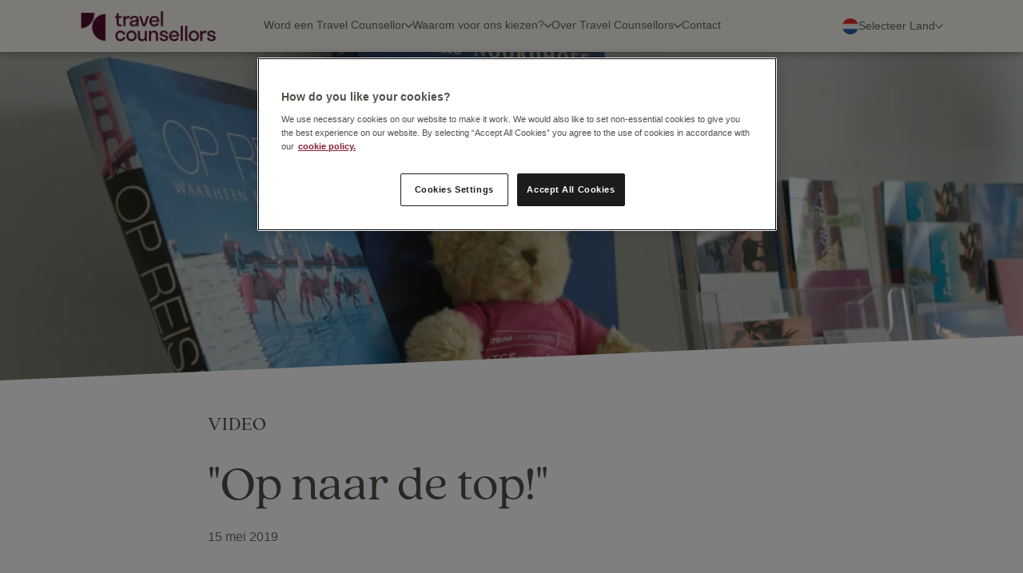

--- FILE ---
content_type: text/html; charset=utf-8
request_url: https://people.travelcounsellors.com/nl/blogs/op-naar-de-top/
body_size: 10346
content:
<!DOCTYPE html>
<html lang="nl-NL">
<head>
    <meta name="google-site-verification" content="CkHTJ_vMH927IOPXejMpzISTHaVd2egP0wVce3eW-QI" />
    <script>
            window.addEventListener('load', function() {
                const loadingCurtain = document.getElementById('page-loading-curtain');
                setTimeout(() => {
                    if(loadingCurtain) {
                        loadingCurtain.style.display = "none";
                    }});
            });
    </script>

    <script type="text/javascript">
        function OptanonWrapper() { }
    </script>

        <link rel="alternate" href="https://people.travelcounsellors.com/be/blogs/op-naar-de-top/" hreflang="nl-BE" />
    <link rel="alternate" href="https://people.travelcounsellors.com/nl/blogs/op-naar-de-top/" hreflang="nl-NL" />
<link rel="alternate" href="https://people.travelcounsellors.com/gb/" hreflang="x-default" />

    <meta charset="utf-8"/>
    <meta name="viewport" content="width=device-width, initial-scale=1, shrink-to-fit=no">
    <title>&quot;Op naar de top!&quot;</title>
    <meta name="format-detection" content="telephone=no">
    <meta name="description" content="Travel Counsellor Marieke over de mogelijkheden die Travel Counsellors haar biedt."/>
        <link rel="preload" href="/_client/styles/main-4cb04ca310.css" as="style" crossorigin="use-credentials" onload="this.onload=null;this.rel='stylesheet'">
    <link rel="preload" href="/_client/scripts/main-6380ef3005.js" as="script" type="text/javascript" crossorigin="use-credentials">
    <link rel="preload" href="/_client/icons-552c9a4953.svg" as="image" type="image/svg+xml" crossorigin="use-credentials">

    <link rel="preconnect" href="https://images.ctfassets.net" rel="preconnect">
    <link rel="preconnect" href="https://www.google-analytics.com" rel="preconnect">
    <link rel="preconnect" href="https://www.facebook.com" rel="preconnect">
    <link rel="preconnect" href="https://connect.facebook.net" rel="preconnect">
    <link rel="preconnect" href="https://js.hsadspixel.net" rel="preconnect">
    <link rel="preconnect" href="https://js.hs-analytics.net" rel="preconnect">

    <link rel="dns-prefetch" href="https://5608601.fls.doubleclick.net" rel="preconnect">
    <link rel="dns-prefetch" href="https://track.hubspot.com" rel="preconnect">
    <link rel="dns-prefetch" href="https://adservice.google.co.uk" rel="preconnect">
    <link rel="dns-prefetch" href="https://adservice.google.com" rel="preconnect">

    <link rel="apple-touch-icon" sizes="180x180" href="/apple-touch-icon_2.png">
<link rel="icon" type="image/png" sizes="32x32" href="/favicon-32x32_2.png">
<link rel="icon" type="image/png" sizes="16x16" href="/favicon-16x16_2.png">
<link rel="manifest" href="/site.webmanifest">
<link rel="mask-icon" href="/safari-pinned-tab.svg" color="#5bbad5">
<meta name="msapplication-TileColor" content="#530e2f">
<meta name="theme-color" content="#530e2f">

    <meta name="google-site-verification" content="vC31cHm5WrWry6nLqShXTcr7kJx4O6guQ2EyUDr9L8Y"/>
    <meta name="rating" content="General">
    <meta http-equiv="x-ua-compatible" content="ie=edge">

    <script>
        window.dataLayer = window.dataLayer || []; 
        function gtag(){dataLayer.push(arguments);} 

        gtag('consent', 'default', {
            ad_storage: "denied",
            analytics_storage: "denied",
            ad_user_data: "denied",
            ad_personalization: "denied",
            'wait_for_update': 2000
        });
    </script>

        <!-- Google Tag Manager -->
    <script>(function(w,d,s,l,i){w[l]=w[l]||[];w[l].push({'gtm.start':
    new Date().getTime(),event:'gtm.js'});var f=d.getElementsByTagName(s)[0],
    j=d.createElement(s),dl=l!='dataLayer'?'&l='+l:'';j.async=true;j.src=
    'https://www.googletagmanager.com/gtm.js?id='+i+dl;f.parentNode.insertBefore(j,f);
    })(window,document,'script','dataLayer','GTM-M3K2ML');</script>
    <!-- End Google Tag Manager -->


    <!-- OneTrust Cookies Consent Notice -->
    <script src="https://cdn.cookielaw.org/scripttemplates/otSDKStub.js" type="text/javascript" charset="UTF-8" data-domain-script="436dd3be-b03d-4542-a49f-f5d95af0e8b0">
    </script>
    <!-- TrustBox script -->
    <script type="text/javascript" src="//widget.trustpilot.com/bootstrap/v5/tp.widget.bootstrap.min.js" async></script>
    <!-- End TrustBox script -->

    <script
        src='//eu.fw-cdn.com/10104986/71314.js'
        chat='false'>
    </script>

    <link rel="canonical" href="https://people.travelcounsellors.com/nl/blogs/op-naar-de-top/" />

    



    

<meta property="article:author" content="default article author">
<meta property="og:url" content="http://people.travelcounsellors.com/nl/blogs/op-naar-de-top/">
<meta property="og:type" content="website">
<meta property="og:title" content="&quot;Op naar de top!&quot;">
<meta property="og:image" content="//images.ctfassets.net/l38s8boh00gu/3Y8O0a9QshHO0kzWqRrggu/ff26a5ecf40826ed8ba50f94399c9e25/NL_Summary_Image_Travel_Counsellors_-_Recruitment_video_-_Marieke_Verkerk.jpg">
<meta property="og:description" content="Travel Counsellor Marieke over de mogelijkheden die Travel Counsellors haar biedt.">
<meta property="og:site_name" content="Travel Counsellors">


<meta name="twitter:card" content="summary">
<meta name="twitter:site" content="@tcworldwide">
<meta name="twitter:creator" content="@tcworldwide">
<meta name="twitter:url" content="http://people.travelcounsellors.com/nl/blogs/op-naar-de-top/">
<meta name="twitter:title" content="&quot;Op naar de top!&quot;">
<meta name="twitter:description" content="Travel Counsellor Marieke over de mogelijkheden die Travel Counsellors haar biedt.">
<meta name="twitter:image" content="//images.ctfassets.net/l38s8boh00gu/3Y8O0a9QshHO0kzWqRrggu/ff26a5ecf40826ed8ba50f94399c9e25/NL_Summary_Image_Travel_Counsellors_-_Recruitment_video_-_Marieke_Verkerk.jpg">



    <script type="text/javascript" async src="https://bot.leadoo.com/bot/dynamic.js?company=8CWGO5c2"></script>
    <script async data-api-host=https://experiments-api.fabric-analytics.com data-client-key="sdk-RdtFwkGTbjCgA7oV" src="https://cdn.jsdelivr.net/npm/@growthbook/growthbook/dist/bundles/auto.min.js"></script>
</head>
<body>
<div id="page-loading-curtain" style="display: flex; justify-content: center; align-items: center; position: fixed; top: 0; left: 0; width: 100%; height: 100%; background-color: #ffffff; z-index: 9999;">
    <div style="font-size: 24px; color: #524f48; font-family: Verdana; font-weight: 100;">Loading...</div>
</div>

    <!-- Google Tag Manager (noscript) -->
    <noscript><iframe src="https://www.googletagmanager.com/ns.html?id=GTM-M3K2ML"
    height="0" width="0" style="display:none;visibility:hidden"></iframe></noscript>
    <!-- End Google Tag Manager (noscript) -->


    <div data-nav class="navigation-wrapper">
        <a href="/nl/" class="tc-logo-link">
            <img class="tc-logo" src="/tc-logo2.png" />
        </a>

    		<div class="navigation">
                <ul class="navigation-list">

                        <li class="navigation-item expandable">
                            <a href="javascript:void(0);" class="navigation-link">
                                <span class="navigation-item-name ">Word een Travel Counsellor</span>
                                    <i class="fa-solid fa-chevron-down fa-xs arrow-icon"></i>
                            </a>
                                <div class="subnavigation_mobile">
                                    <div class="subnavigation-content_mobile">
                                            <div class="subnavigation-section">
                                                <div class="subnavigation-section-header">
                                                    Goed om te weten
                                                </div>
                                                <div class="subnavigation-list">
                                                        <div class="subnavigation-item">
                                                            <a href="/nl/word-een-travel-counsellor/">
                                                            <img class="subnavigation-link-image nav-link" src="/_client/icons/nav-person.svg"/>
                                                            </a>
                                                            <a href="/nl/word-een-travel-counsellor/" class="navigation-link">

                                                                <div class="subnavigation-item-name">
                                                                    <span class="nav-link">Word een Travel Counsellor</span>
                                                                    <span class="nav-link">Alles wat je moet weten over het runnen van je eigen onderneming</span>
                                                                </div>
                                                            </a>
                                                        </div>
                                                </div>
                                            </div>
                                            <div class="subnavigation-section">
                                                <div class="subnavigation-section-header">
                                                    Onze introductietrainingen
                                                </div>
                                                <div class="subnavigation-list">
                                                        <div class="subnavigation-item">
                                                            <a href="/nl/word-een-travel-counsellor/business/">
                                                            <img class="subnavigation-link-image nav-link" src="/_client/icons/nav-briefcase.svg"/>
                                                            </a>
                                                            <a href="/nl/word-een-travel-counsellor/business/" class="navigation-link">

                                                                <div class="subnavigation-item-name">
                                                                    <span class="nav-link">Business</span>
                                                                    <span class="nav-link">Samengesteld voor mensen met ervaring in het verkopen van zakenreizen</span>
                                                                </div>
                                                            </a>
                                                        </div>
                                                        <div class="subnavigation-item">
                                                            <a href="/nl/word-een-travel-counsellor/leisure/">
                                                            <img class="subnavigation-link-image nav-link" src="/_client/icons/nav-beach.svg"/>
                                                            </a>
                                                            <a href="/nl/word-een-travel-counsellor/leisure/" class="navigation-link">

                                                                <div class="subnavigation-item-name">
                                                                    <span class="nav-link">Leisure</span>
                                                                    <span class="nav-link">Voor iedereen met ervaring in het verkopen van vakanties</span>
                                                                </div>
                                                            </a>
                                                        </div>
                                                        <div class="subnavigation-item">
                                                            <a href="/nl/word-een-travel-counsellor/travel-academy/">
                                                            <img class="subnavigation-link-image nav-link" src="/_client/icons/nav-graduate.svg"/>
                                                            </a>
                                                            <a href="/nl/word-een-travel-counsellor/travel-academy/" class="navigation-link">

                                                                <div class="subnavigation-item-name">
                                                                    <span class="nav-link">Travel Academy</span>
                                                                    <span class="nav-link">Geen ervaring in de reisbranche? Geen probleem</span>
                                                                </div>
                                                            </a>
                                                        </div>
                                                </div>
                                            </div>
                                    </div>
                                </div>
                                <div class="subnavigation_desktop_content layout-1-2">
                                        <div class="subsection-desktop">
                                            <div class="subsection-title-desktop">
                                                Goed om te weten
                                            </div>

                                            <div class="subsection-divider-desktop"></div>

                                            <div class="subsection-options-one-column-desktop">
                                                    <div class="subsection-option-desktop">
                                                        <a href="/nl/word-een-travel-counsellor/" class="subnavigation-link">
                                                        <img class="subsection-option-image-desktop nav-link" src="/_client/icons/nav-person.svg" />
                                                        <div class="subsection-option-text-desktop">
                                                            <div class="subsection-option-title-desktop nav-link">
                                                                Word een Travel Counsellor
                                                            </div>
                                                            <div class="subsection-option-description-desktop nav-link">
                                                                Alles wat je moet weten over het runnen van je eigen onderneming
                                                            </div>
                                                        </div>
                                                        </a>
                                                    </div>
                                            </div>
                                        </div>
                                        <div class="subsection-desktop">
                                            <div class="subsection-title-desktop">
                                                Onze introductietrainingen
                                            </div>

                                            <div class="subsection-divider-desktop"></div>

                                            <div class="subsection-options-one-column-desktop">
                                                    <div class="subsection-option-desktop">
                                                        <a href="/nl/word-een-travel-counsellor/business/" class="subnavigation-link">
                                                        <img class="subsection-option-image-desktop nav-link" src="/_client/icons/nav-briefcase.svg" />
                                                        <div class="subsection-option-text-desktop">
                                                            <div class="subsection-option-title-desktop nav-link">
                                                                Business
                                                            </div>
                                                            <div class="subsection-option-description-desktop nav-link">
                                                                Samengesteld voor mensen met ervaring in het verkopen van zakenreizen
                                                            </div>
                                                        </div>
                                                        </a>
                                                    </div>
                                                    <div class="subsection-option-desktop">
                                                        <a href="/nl/word-een-travel-counsellor/leisure/" class="subnavigation-link">
                                                        <img class="subsection-option-image-desktop nav-link" src="/_client/icons/nav-beach.svg" />
                                                        <div class="subsection-option-text-desktop">
                                                            <div class="subsection-option-title-desktop nav-link">
                                                                Leisure
                                                            </div>
                                                            <div class="subsection-option-description-desktop nav-link">
                                                                Voor iedereen met ervaring in het verkopen van vakanties
                                                            </div>
                                                        </div>
                                                        </a>
                                                    </div>
                                                    <div class="subsection-option-desktop">
                                                        <a href="/nl/word-een-travel-counsellor/travel-academy/" class="subnavigation-link">
                                                        <img class="subsection-option-image-desktop nav-link" src="/_client/icons/nav-graduate.svg" />
                                                        <div class="subsection-option-text-desktop">
                                                            <div class="subsection-option-title-desktop nav-link">
                                                                Travel Academy
                                                            </div>
                                                            <div class="subsection-option-description-desktop nav-link">
                                                                Geen ervaring in de reisbranche? Geen probleem
                                                            </div>
                                                        </div>
                                                        </a>
                                                    </div>
                                            </div>
                                        </div>
                                </div>
                        </li>
                        <li class="navigation-item expandable">
                            <a href="javascript:void(0);" class="navigation-link">
                                <span class="navigation-item-name ">Waarom voor ons kiezen?</span>
                                    <i class="fa-solid fa-chevron-down fa-xs arrow-icon"></i>
                            </a>
                                <div class="subnavigation_mobile">
                                    <div class="subnavigation-content_mobile">
                                            <div class="subnavigation-section">
                                                <div class="subnavigation-section-header">
                                                    Hoe werkt het?
                                                </div>
                                                <div class="subnavigation-list">
                                                        <div class="subnavigation-item">
                                                            <a href="/nl/word-een-travel-counsellor/run-je-eigen-business/">
                                                            <img class="subnavigation-link-image nav-link" src="/_client/icons/nav-chart.svg"/>
                                                            </a>
                                                            <a href="/nl/word-een-travel-counsellor/run-je-eigen-business/" class="navigation-link">

                                                                <div class="subnavigation-item-name">
                                                                    <span class="nav-link">Run je eigen business</span>
                                                                    <span class="nav-link">Alles wat je moet weten over het runnen van je eigen onderneming</span>
                                                                </div>
                                                            </a>
                                                        </div>
                                                        <div class="subnavigation-item">
                                                            <a href="/nl/ons-businessmodel/">
                                                            <img class="subnavigation-link-image nav-link" src="/_client/icons/nav-network.svg"/>
                                                            </a>
                                                            <a href="/nl/ons-businessmodel/" class="navigation-link">

                                                                <div class="subnavigation-item-name">
                                                                    <span class="nav-link">Ons businessmodel</span>
                                                                    <span class="nav-link">Ontdek hoe wij pioneers waren op het gebied van thuiswerken in de reisbranche</span>
                                                                </div>
                                                            </a>
                                                        </div>
                                                        <div class="subnavigation-item">
                                                            <a href="/nl/ons-businessmodel/ons-franchisemodel/">
                                                            <img class="subnavigation-link-image nav-link" src="/_client/icons/nav-flipchart.svg"/>
                                                            </a>
                                                            <a href="/nl/ons-businessmodel/ons-franchisemodel/" class="navigation-link">

                                                                <div class="subnavigation-item-name">
                                                                    <span class="nav-link">Ons franchisemodel</span>
                                                                    <span class="nav-link">Ontdek hoe ons bewezen model voor jou kan werken</span>
                                                                </div>
                                                            </a>
                                                        </div>
                                                </div>
                                            </div>
                                            <div class="subnavigation-section">
                                                <div class="subnavigation-section-header">
                                                    Ondersteuning
                                                </div>
                                                <div class="subnavigation-list">
                                                        <div class="subnavigation-item">
                                                            <a href="/nl/ons-businessmodel/onze-tools/">
                                                            <img class="subnavigation-link-image nav-link" src="/_client/icons/nav-laptop.svg"/>
                                                            </a>
                                                            <a href="/nl/ons-businessmodel/onze-tools/" class="navigation-link">

                                                                <div class="subnavigation-item-name">
                                                                    <span class="nav-link">Onze Tools</span>
                                                                    <span class="nav-link">Maak kennis met onze tools en technologie&#xEB;n</span>
                                                                </div>
                                                            </a>
                                                        </div>
                                                        <div class="subnavigation-item">
                                                            <a href="/nl/ons-businessmodel/onze-persoonlijke-ondersteuning/">
                                                            <img class="subnavigation-link-image nav-link" src="/_client/icons/nav-people.svg"/>
                                                            </a>
                                                            <a href="/nl/ons-businessmodel/onze-persoonlijke-ondersteuning/" class="navigation-link">

                                                                <div class="subnavigation-item-name">
                                                                    <span class="nav-link">Onze persoonlijke ondersteuning</span>
                                                                    <span class="nav-link">Wij ondersteunen je, zodat jij kunt doen waar je goed in bent</span>
                                                                </div>
                                                            </a>
                                                        </div>
                                                        <div class="subnavigation-item">
                                                            <a href="/nl/ons-businessmodel/onze-business-support/">
                                                            <img class="subnavigation-link-image nav-link" src="/_client/icons/nav-people.svg"/>
                                                            </a>
                                                            <a href="/nl/ons-businessmodel/onze-business-support/" class="navigation-link">

                                                                <div class="subnavigation-item-name">
                                                                    <span class="nav-link">Onze Business Support</span>
                                                                    <span class="nav-link">Wij ondersteunen jou, zodat jij je doelen kunt bereiken</span>
                                                                </div>
                                                            </a>
                                                        </div>
                                                </div>
                                            </div>
                                    </div>
                                </div>
                                <div class="subnavigation_desktop_content layout-1-1">
                                        <div class="subsection-desktop">
                                            <div class="subsection-title-desktop">
                                                Hoe werkt het?
                                            </div>

                                            <div class="subsection-divider-desktop"></div>

                                            <div class="subsection-options-one-column-desktop">
                                                    <div class="subsection-option-desktop">
                                                        <a href="/nl/word-een-travel-counsellor/run-je-eigen-business/" class="subnavigation-link">
                                                        <img class="subsection-option-image-desktop nav-link" src="/_client/icons/nav-chart.svg" />
                                                        <div class="subsection-option-text-desktop">
                                                            <div class="subsection-option-title-desktop nav-link">
                                                                Run je eigen business
                                                            </div>
                                                            <div class="subsection-option-description-desktop nav-link">
                                                                Alles wat je moet weten over het runnen van je eigen onderneming
                                                            </div>
                                                        </div>
                                                        </a>
                                                    </div>
                                                    <div class="subsection-option-desktop">
                                                        <a href="/nl/ons-businessmodel/" class="subnavigation-link">
                                                        <img class="subsection-option-image-desktop nav-link" src="/_client/icons/nav-network.svg" />
                                                        <div class="subsection-option-text-desktop">
                                                            <div class="subsection-option-title-desktop nav-link">
                                                                Ons businessmodel
                                                            </div>
                                                            <div class="subsection-option-description-desktop nav-link">
                                                                Ontdek hoe wij pioneers waren op het gebied van thuiswerken in de reisbranche
                                                            </div>
                                                        </div>
                                                        </a>
                                                    </div>
                                                    <div class="subsection-option-desktop">
                                                        <a href="/nl/ons-businessmodel/ons-franchisemodel/" class="subnavigation-link">
                                                        <img class="subsection-option-image-desktop nav-link" src="/_client/icons/nav-flipchart.svg" />
                                                        <div class="subsection-option-text-desktop">
                                                            <div class="subsection-option-title-desktop nav-link">
                                                                Ons franchisemodel
                                                            </div>
                                                            <div class="subsection-option-description-desktop nav-link">
                                                                Ontdek hoe ons bewezen model voor jou kan werken
                                                            </div>
                                                        </div>
                                                        </a>
                                                    </div>
                                            </div>
                                        </div>
                                        <div class="subsection-desktop">
                                            <div class="subsection-title-desktop">
                                                Ondersteuning
                                            </div>

                                            <div class="subsection-divider-desktop"></div>

                                            <div class="subsection-options-one-column-desktop">
                                                    <div class="subsection-option-desktop">
                                                        <a href="/nl/ons-businessmodel/onze-tools/" class="subnavigation-link">
                                                        <img class="subsection-option-image-desktop nav-link" src="/_client/icons/nav-laptop.svg" />
                                                        <div class="subsection-option-text-desktop">
                                                            <div class="subsection-option-title-desktop nav-link">
                                                                Onze Tools
                                                            </div>
                                                            <div class="subsection-option-description-desktop nav-link">
                                                                Maak kennis met onze tools en technologie&#xEB;n
                                                            </div>
                                                        </div>
                                                        </a>
                                                    </div>
                                                    <div class="subsection-option-desktop">
                                                        <a href="/nl/ons-businessmodel/onze-persoonlijke-ondersteuning/" class="subnavigation-link">
                                                        <img class="subsection-option-image-desktop nav-link" src="/_client/icons/nav-people.svg" />
                                                        <div class="subsection-option-text-desktop">
                                                            <div class="subsection-option-title-desktop nav-link">
                                                                Onze persoonlijke ondersteuning
                                                            </div>
                                                            <div class="subsection-option-description-desktop nav-link">
                                                                Wij ondersteunen je, zodat jij kunt doen waar je goed in bent
                                                            </div>
                                                        </div>
                                                        </a>
                                                    </div>
                                                    <div class="subsection-option-desktop">
                                                        <a href="/nl/ons-businessmodel/onze-business-support/" class="subnavigation-link">
                                                        <img class="subsection-option-image-desktop nav-link" src="/_client/icons/nav-people.svg" />
                                                        <div class="subsection-option-text-desktop">
                                                            <div class="subsection-option-title-desktop nav-link">
                                                                Onze Business Support
                                                            </div>
                                                            <div class="subsection-option-description-desktop nav-link">
                                                                Wij ondersteunen jou, zodat jij je doelen kunt bereiken
                                                            </div>
                                                        </div>
                                                        </a>
                                                    </div>
                                            </div>
                                        </div>
                                </div>
                        </li>
                        <li class="navigation-item expandable">
                            <a href="javascript:void(0);" class="navigation-link">
                                <span class="navigation-item-name ">Over Travel Counsellors</span>
                                    <i class="fa-solid fa-chevron-down fa-xs arrow-icon"></i>
                            </a>
                                <div class="subnavigation_mobile">
                                    <div class="subnavigation-content_mobile">
                                            <div class="subnavigation-section">
                                                <div class="subnavigation-section-header">
                                                    Over Travel Counsellors
                                                </div>
                                                <div class="subnavigation-list">
                                                        <div class="subnavigation-item">
                                                            <a href="/nl/over-travel-counsellors/">
                                                            <img class="subnavigation-link-image nav-link" src="/_client/icons/nav-info.svg"/>
                                                            </a>
                                                            <a href="/nl/over-travel-counsellors/" class="navigation-link">

                                                                <div class="subnavigation-item-name">
                                                                    <span class="nav-link">Over Travel Counsellors</span>
                                                                    <span class="nav-link">Ontdek wat we doen om ons te onderscheiden van andere</span>
                                                                </div>
                                                            </a>
                                                        </div>
                                                        <div class="subnavigation-item">
                                                            <a href="/nl/blogs/">
                                                            <img class="subnavigation-link-image nav-link" src="/_client/icons/nav-paragraph.svg"/>
                                                            </a>
                                                            <a href="/nl/blogs/" class="navigation-link">

                                                                <div class="subnavigation-item-name">
                                                                    <span class="nav-link">Blogs</span>
                                                                    <span class="nav-link">Ontmoet onze mensen</span>
                                                                </div>
                                                            </a>
                                                        </div>
                                                        <div class="subnavigation-item">
                                                            <a href="/nl/over-travel-counsellors/ons-dna/">
                                                            <img class="subnavigation-link-image nav-link" src="/_client/icons/nav-culture.svg"/>
                                                            </a>
                                                            <a href="/nl/over-travel-counsellors/ons-dna/" class="navigation-link">

                                                                <div class="subnavigation-item-name">
                                                                    <span class="nav-link">Ons DNA</span>
                                                                    <span class="nav-link">&quot;Care&quot; is een van onze kernwaarden. Lees meer</span>
                                                                </div>
                                                            </a>
                                                        </div>
                                                        <div class="subnavigation-item">
                                                            <a href="/nl/vragen/">
                                                            <img class="subnavigation-link-image nav-link" src="/_client/icons/nav-question.svg"/>
                                                            </a>
                                                            <a href="/nl/vragen/" class="navigation-link">

                                                                <div class="subnavigation-item-name">
                                                                    <span class="nav-link">Vragen?</span>
                                                                    <span class="nav-link">Antwoorden op de meest gestelde vragen</span>
                                                                </div>
                                                            </a>
                                                        </div>
                                                        <div class="subnavigation-item">
                                                            <a href="/nl/over-travel-counsellors/ons-verhaal/">
                                                            <img class="subnavigation-link-image nav-link" src="/_client/icons/nav-book.svg"/>
                                                            </a>
                                                            <a href="/nl/over-travel-counsellors/ons-verhaal/" class="navigation-link">

                                                                <div class="subnavigation-item-name">
                                                                    <span class="nav-link">Ons verhaal</span>
                                                                    <span class="nav-link">Ontdek hoe we als kleine organisatie zijn begonnen en hoe we inmiddels zijn uitgegroeid tot een wereldwijde reisonderneming</span>
                                                                </div>
                                                            </a>
                                                        </div>
                                                        <div class="subnavigation-item">
                                                            <a href="/nl/events/">
                                                            <img class="subnavigation-link-image nav-link" src="/_client/icons/nav-calendar.svg"/>
                                                            </a>
                                                            <a href="/nl/events/" class="navigation-link">

                                                                <div class="subnavigation-item-name">
                                                                    <span class="nav-link">Evenementen</span>
                                                                    <span class="nav-link">Ontmoet onze Travel Counsellors en ontdek wat ons uniek maakt</span>
                                                                </div>
                                                            </a>
                                                        </div>
                                                </div>
                                            </div>
                                    </div>
                                </div>
                                <div class="subnavigation_desktop_content layout-1-auto">
                                        <div class="subsection-desktop">
                                            <div class="subsection-title-desktop">
                                                Over Travel Counsellors
                                            </div>

                                            <div class="subsection-divider-desktop"></div>

                                            <div class="subsection-options-two-columns-desktop">
                                                    <div class="subsection-option-desktop">
                                                        <a href="/nl/over-travel-counsellors/" class="subnavigation-link">
                                                        <img class="subsection-option-image-desktop nav-link" src="/_client/icons/nav-info.svg" />
                                                        <div class="subsection-option-text-desktop">
                                                            <div class="subsection-option-title-desktop nav-link">
                                                                Over Travel Counsellors
                                                            </div>
                                                            <div class="subsection-option-description-desktop nav-link">
                                                                Ontdek wat we doen om ons te onderscheiden van andere
                                                            </div>
                                                        </div>
                                                        </a>
                                                    </div>
                                                    <div class="subsection-option-desktop">
                                                        <a href="/nl/blogs/" class="subnavigation-link">
                                                        <img class="subsection-option-image-desktop nav-link" src="/_client/icons/nav-paragraph.svg" />
                                                        <div class="subsection-option-text-desktop">
                                                            <div class="subsection-option-title-desktop nav-link">
                                                                Blogs
                                                            </div>
                                                            <div class="subsection-option-description-desktop nav-link">
                                                                Ontmoet onze mensen
                                                            </div>
                                                        </div>
                                                        </a>
                                                    </div>
                                                    <div class="subsection-option-desktop">
                                                        <a href="/nl/over-travel-counsellors/ons-dna/" class="subnavigation-link">
                                                        <img class="subsection-option-image-desktop nav-link" src="/_client/icons/nav-culture.svg" />
                                                        <div class="subsection-option-text-desktop">
                                                            <div class="subsection-option-title-desktop nav-link">
                                                                Ons DNA
                                                            </div>
                                                            <div class="subsection-option-description-desktop nav-link">
                                                                &quot;Care&quot; is een van onze kernwaarden. Lees meer
                                                            </div>
                                                        </div>
                                                        </a>
                                                    </div>
                                                    <div class="subsection-option-desktop">
                                                        <a href="/nl/vragen/" class="subnavigation-link">
                                                        <img class="subsection-option-image-desktop nav-link" src="/_client/icons/nav-question.svg" />
                                                        <div class="subsection-option-text-desktop">
                                                            <div class="subsection-option-title-desktop nav-link">
                                                                Vragen?
                                                            </div>
                                                            <div class="subsection-option-description-desktop nav-link">
                                                                Antwoorden op de meest gestelde vragen
                                                            </div>
                                                        </div>
                                                        </a>
                                                    </div>
                                                    <div class="subsection-option-desktop">
                                                        <a href="/nl/over-travel-counsellors/ons-verhaal/" class="subnavigation-link">
                                                        <img class="subsection-option-image-desktop nav-link" src="/_client/icons/nav-book.svg" />
                                                        <div class="subsection-option-text-desktop">
                                                            <div class="subsection-option-title-desktop nav-link">
                                                                Ons verhaal
                                                            </div>
                                                            <div class="subsection-option-description-desktop nav-link">
                                                                Ontdek hoe we als kleine organisatie zijn begonnen en hoe we inmiddels zijn uitgegroeid tot een wereldwijde reisonderneming
                                                            </div>
                                                        </div>
                                                        </a>
                                                    </div>
                                                    <div class="subsection-option-desktop">
                                                        <a href="/nl/events/" class="subnavigation-link">
                                                        <img class="subsection-option-image-desktop nav-link" src="/_client/icons/nav-calendar.svg" />
                                                        <div class="subsection-option-text-desktop">
                                                            <div class="subsection-option-title-desktop nav-link">
                                                                Evenementen
                                                            </div>
                                                            <div class="subsection-option-description-desktop nav-link">
                                                                Ontmoet onze Travel Counsellors en ontdek wat ons uniek maakt
                                                            </div>
                                                        </div>
                                                        </a>
                                                    </div>
                                            </div>
                                        </div>
                                </div>
                        </li>
                        <li class="navigation-item ">
                            <a href="/nl/contactons/" class="navigation-link">
                                <span class="navigation-item-name nav-link">Contact</span>
                            </a>
                        </li>
                </ul>

    			<!-- This is the line that gets animated to underline link in the navigation when clicked. -->
                <div class="underline"></div>

                <div class="events_mobile events-horizontal-view">

                    				<div class="events-header_mobile">
                    					<div class="events-link_mobile">Evenementen</div>
                    					<a href="/nl/evenementen/" class="events-see-all-button_mobile nav-link">Bekijk alle</a>
                    				</div>


                                    <div class="events-list_mobile">
                                            <div class="event_mobile event_mobile_first">
                                                <div class="event-avatar-container_mobile">
                                                    <img class="event-avatar_mobile" src="//images.ctfassets.net/l38s8boh00gu/61a3RJTMZZxIbEyIP4Z13b/5aa399e8d26a7f928bc9d9ef76cd9052/hero_9_okt__1_.jpg"/>
                                                </div>
                                                <div class="event-info_mobile">
                                                    <div class="event-details_mobile">
                                                        <span class="event-date_mobile">05 februari 2026</span>
                                                        <span class="event-name_mobile">Kopje koffie?</span>
                                                    </div>
                                                    <a class="events-read-more-button_mobile nav-link" href="/nl/evenementen/kopje-koffie">Lees meer</a>
                                                </div>
                                            </div>
                                                <div class="event_mobile event_mobile_second">
                                                    <div class="event-avatar-container_mobile">
                                                        <img class="event-avatar_mobile" src="//images.ctfassets.net/l38s8boh00gu/3QANwcISk9EIkARVjHYEy7/a1df9fd895bbce4db9df7f5742fdcec3/Hero_Recruitment.jpg"/>
                                                    </div>
                                                    <div class="event-info_mobile">
                                                        <div class="event-details_mobile">
                                                            <span class="event-date_mobile">05 maart 2026</span>
                                                            <span class="event-name_mobile">Maak kennis met ons tijdens de Airline Takeover Day</span>
                                                        </div>
                                                        <a class="events-read-more-button_mobile nav-link" href="/nl/evenementen/maak-kennis-met-ons-tijdens-de-airline-takeover-day">Lees meer</a>
                                                    </div>
                                                </div>

                                    </div>
                    			</div>


            </div>

    		<!--  This is the fixed bottom part of the mobile/tablet navigation - events + purple bar -->
    		<div class="navigation-bottom_mobile">
    			<div class="events_mobile events-vertical-view">

    				<div class="events-header_mobile">
    					<div class="events-link_mobile">Evenementen</div>
    					<a href="/nl/evenementen/" class="events-see-all-button_mobile nav-link">Bekijk alle</a>
    				</div>


                    <div class="events-list_mobile">
                            <div class="event_mobile event_mobile_first">
                                <div class="event-avatar-container_mobile">
                                    <img class="event-avatar_mobile" src="//images.ctfassets.net/l38s8boh00gu/61a3RJTMZZxIbEyIP4Z13b/5aa399e8d26a7f928bc9d9ef76cd9052/hero_9_okt__1_.jpg"/>
                                </div>
                                <div class="event-info_mobile">
                                    <div class="event-details_mobile">
                                        <span class="event-date_mobile">05 februari 2026</span>
                                        <span class="event-name_mobile">Kopje koffie?</span>
                                    </div>
                                    <a class="events-read-more-button_mobile nav-link" href="/nl/evenementen/kopje-koffie">Lees meer</a>
                                </div>
                            </div>
                                <div class="event_mobile event_mobile_second">
                                    <div class="event-avatar-container_mobile">
                                        <img class="event-avatar_mobile" src="//images.ctfassets.net/l38s8boh00gu/3QANwcISk9EIkARVjHYEy7/a1df9fd895bbce4db9df7f5742fdcec3/Hero_Recruitment.jpg"/>
                                    </div>
                                    <div class="event-info_mobile">
                                        <div class="event-details_mobile">
                                            <span class="event-date_mobile">05 maart 2026</span>
                                            <span class="event-name_mobile">Maak kennis met ons tijdens de Airline Takeover Day</span>
                                        </div>
                                        <a class="events-read-more-button_mobile nav-link" href="/nl/evenementen/maak-kennis-met-ons-tijdens-de-airline-takeover-day">Lees meer</a>
                                    </div>
                                </div>

                    </div>
    			</div>

    			<!-- This is fixed purple bar that will be visible always in the mobile expansion panels. -->
    			<div class="contact-us contact-us_mobile">
                        <a href="/nl/contactons/" class="contact-us-link nav-link">Contact</a>
    			</div>
    		</div>

    		<div class="country-selection">
    			<div class="country-selection-toggle">
                    <img class="country-flag" src="/_client/icons/NL.svg" />

    				<span class="country-selection-toggle-name">Selecteer Land</span>
    				<img class="country-selection-arrow-icon" src="/_client/icons/chevron-down.svg" />
    			</div>
    			<div class="country-selection-dropdown">
                        <a class="country-link" href="https://people.travelcounsellors.com/be/">
                          <img class="country-flag nav-link" src="/_client/icons/BE.svg" />
                          BE
                        </a>
                        <a class="country-link" href="https://people.travelcounsellors.com/ie/">
                          <img class="country-flag nav-link" src="/_client/icons/IE.svg" />
                          IE
                        </a>
                        <a class="country-link" href="https://people.travelcounsellors.com/nl/">
                          <img class="country-flag nav-link" src="/_client/icons/NL.svg" />
                          NL
                        </a>
                        <a class="country-link" href="https://people.travelcounsellors.com/za/">
                          <img class="country-flag nav-link" src="/_client/icons/ZA.svg" />
                          ZA
                        </a>
                        <a class="country-link" href="https://people.travelcounsellors.com/ae/">
                          <img class="country-flag nav-link" src="/_client/icons/UAE.svg" />
                          UAE
                        </a>
                        <a class="country-link" href="https://people.travelcounsellors.com/gb/">
                          <img class="country-flag nav-link" src="/_client/icons/UK.svg" />
                          UK
                        </a>
    			</div>
    		</div>

    		<!-- This hamburger menu that will be visible only in mobile/tablet view. -->
    		<div class="hamburger-menu">
    			<img class="hamburger-menu-icon" src="/_client/icons/menu.svg">
    		</div>
    	</div>


    	<!-- This is expansion panel that will be visible when clicking on some element of the desktop navigation. -->
    	<div class="subnavigation_desktop">
    		<div class="subnavigation-content_desktop">
    			<div class="section-content-desktop"></div>
    			<div class="events_desktop">
    				<div class="events-header_mobile">
    					<div class="events-header-text_mobile">Evenementen</div>
    					<a href="/nl/evenementen/" class="events-see-all-button_mobile nav-link">Bekijk alle</a>
    				</div>
                    <div class="events-list_desktop">
                            <div class="event_desktop event_desktop_first">
                                <div class="event-avatar-container_mobile">
                                    <img class="event-avatar_mobile" src="//images.ctfassets.net/l38s8boh00gu/61a3RJTMZZxIbEyIP4Z13b/5aa399e8d26a7f928bc9d9ef76cd9052/hero_9_okt__1_.jpg"/>
                                </div>
                                <div class="event-info_mobile">
                                    <div class="event-details_mobile">
                                        <span class="event-date_mobile">05 februari 2026</span>
                                        <span class="event-name_mobile">Kopje koffie?</span>
                                    </div>
                                    <a class="events-read-more-button_mobile nav-link" href="/nl/evenementen/kopje-koffie">Lees meer</a>
                                </div>
                            </div>
                                <div class="event_desktop event_desktop_second">
                                    <div class="event-avatar-container_mobile">
                                        <img class="event-avatar_mobile" src="//images.ctfassets.net/l38s8boh00gu/3QANwcISk9EIkARVjHYEy7/a1df9fd895bbce4db9df7f5742fdcec3/Hero_Recruitment.jpg"/>
                                    </div>

                                    <div class="event-info_mobile">
                                        <div class="event-details_mobile">
                                            <span class="event-date_mobile">05 maart 2026</span>
                                            <span class="event-name_mobile">Maak kennis met ons tijdens de Airline Takeover Day</span>
                                        </div>
                                        <a class="events-read-more-button_mobile nav-link" href="/nl/evenementen/maak-kennis-met-ons-tijdens-de-airline-takeover-day">Lees meer</a>
                                    </div>
                                </div>

                    </div>
    			</div>
    		</div>

    		<!-- This is fixed purple bar that will be visible always in the desktop expansion panels. -->
    		<div class="contact-us contact-us_mobile">
                        <a href="/nl/contactons/" class="contact-us-link nav-link">Contact</a>
    		</div>
    	</div>


<main id="content">
    

<div class="hero-strip" data-molecule="hero-strip">
    

<picture data-atom="picture" class="hero-strip__image ">
        <source srcset="//images.ctfassets.net/l38s8boh00gu/6KBfcGB9StsYAQJmGVXZQG/e205845635bc911cd73673aa156e3e5b/NL_Hero_Travel_Counsellors_-_Recruitment_video_-_Marieke_Verkerk.jpg?fit=fill&fm=webp&w=400&h=280 1x, //images.ctfassets.net/l38s8boh00gu/6KBfcGB9StsYAQJmGVXZQG/e205845635bc911cd73673aa156e3e5b/NL_Hero_Travel_Counsellors_-_Recruitment_video_-_Marieke_Verkerk.jpg?fit=fill&fm=webp&w=800&h=560 2x" media="(max-width: 400px)" type="image/webp" />
            <source srcset="//images.ctfassets.net/l38s8boh00gu/6KBfcGB9StsYAQJmGVXZQG/e205845635bc911cd73673aa156e3e5b/NL_Hero_Travel_Counsellors_-_Recruitment_video_-_Marieke_Verkerk.jpg?fit=fill&fm=jpg&fl=progressive&q=80&w=400&h=280 1x, //images.ctfassets.net/l38s8boh00gu/6KBfcGB9StsYAQJmGVXZQG/e205845635bc911cd73673aa156e3e5b/NL_Hero_Travel_Counsellors_-_Recruitment_video_-_Marieke_Verkerk.jpg?fit=fill&fm=jpg&fl=progressive&q=80&w=800&h=560 2x" media="(max-width: 400px)" type="image/jpeg" />
        <source srcset="//images.ctfassets.net/l38s8boh00gu/6KBfcGB9StsYAQJmGVXZQG/e205845635bc911cd73673aa156e3e5b/NL_Hero_Travel_Counsellors_-_Recruitment_video_-_Marieke_Verkerk.jpg?fit=fill&fm=webp&w=600&h=288 1x, //images.ctfassets.net/l38s8boh00gu/6KBfcGB9StsYAQJmGVXZQG/e205845635bc911cd73673aa156e3e5b/NL_Hero_Travel_Counsellors_-_Recruitment_video_-_Marieke_Verkerk.jpg?fit=fill&fm=webp&w=1200&h=576 2x" media="(max-width: 600px)" type="image/webp" />
            <source srcset="//images.ctfassets.net/l38s8boh00gu/6KBfcGB9StsYAQJmGVXZQG/e205845635bc911cd73673aa156e3e5b/NL_Hero_Travel_Counsellors_-_Recruitment_video_-_Marieke_Verkerk.jpg?fit=fill&fm=jpg&fl=progressive&q=80&w=600&h=288 1x, //images.ctfassets.net/l38s8boh00gu/6KBfcGB9StsYAQJmGVXZQG/e205845635bc911cd73673aa156e3e5b/NL_Hero_Travel_Counsellors_-_Recruitment_video_-_Marieke_Verkerk.jpg?fit=fill&fm=jpg&fl=progressive&q=80&w=1200&h=576 2x" media="(max-width: 600px)" type="image/jpeg" />
        <source srcset="//images.ctfassets.net/l38s8boh00gu/6KBfcGB9StsYAQJmGVXZQG/e205845635bc911cd73673aa156e3e5b/NL_Hero_Travel_Counsellors_-_Recruitment_video_-_Marieke_Verkerk.jpg?fit=fill&fm=webp&w=862&h=400 1x, //images.ctfassets.net/l38s8boh00gu/6KBfcGB9StsYAQJmGVXZQG/e205845635bc911cd73673aa156e3e5b/NL_Hero_Travel_Counsellors_-_Recruitment_video_-_Marieke_Verkerk.jpg?fit=fill&fm=webp&w=1724&h=800 2x" media="(max-width: 862px)" type="image/webp" />
            <source srcset="//images.ctfassets.net/l38s8boh00gu/6KBfcGB9StsYAQJmGVXZQG/e205845635bc911cd73673aa156e3e5b/NL_Hero_Travel_Counsellors_-_Recruitment_video_-_Marieke_Verkerk.jpg?fit=fill&fm=jpg&fl=progressive&q=80&w=862&h=400 1x, //images.ctfassets.net/l38s8boh00gu/6KBfcGB9StsYAQJmGVXZQG/e205845635bc911cd73673aa156e3e5b/NL_Hero_Travel_Counsellors_-_Recruitment_video_-_Marieke_Verkerk.jpg?fit=fill&fm=jpg&fl=progressive&q=80&w=1724&h=800 2x" media="(max-width: 862px)" type="image/jpeg" />
        <source srcset="//images.ctfassets.net/l38s8boh00gu/6KBfcGB9StsYAQJmGVXZQG/e205845635bc911cd73673aa156e3e5b/NL_Hero_Travel_Counsellors_-_Recruitment_video_-_Marieke_Verkerk.jpg?fit=fill&fm=webp&w=1400&h=450 1x, //images.ctfassets.net/l38s8boh00gu/6KBfcGB9StsYAQJmGVXZQG/e205845635bc911cd73673aa156e3e5b/NL_Hero_Travel_Counsellors_-_Recruitment_video_-_Marieke_Verkerk.jpg?fit=fill&fm=webp&w=2800&h=900 2x" media="(min-width: 863px)" type="image/webp" />
            <source srcset="//images.ctfassets.net/l38s8boh00gu/6KBfcGB9StsYAQJmGVXZQG/e205845635bc911cd73673aa156e3e5b/NL_Hero_Travel_Counsellors_-_Recruitment_video_-_Marieke_Verkerk.jpg?fit=fill&fm=jpg&fl=progressive&q=80&w=1400&h=450 1x, //images.ctfassets.net/l38s8boh00gu/6KBfcGB9StsYAQJmGVXZQG/e205845635bc911cd73673aa156e3e5b/NL_Hero_Travel_Counsellors_-_Recruitment_video_-_Marieke_Verkerk.jpg?fit=fill&fm=jpg&fl=progressive&q=80&w=2800&h=900 2x" media="(min-width: 863px)" type="image/jpeg" />
        <img class="hero-strip__image-img" data-object-fit='cover' data-object-position='center bottom' src="//images.ctfassets.net/l38s8boh00gu/6KBfcGB9StsYAQJmGVXZQG/e205845635bc911cd73673aa156e3e5b/NL_Hero_Travel_Counsellors_-_Recruitment_video_-_Marieke_Verkerk.jpg?fit=fill&amp;fm=jpg&amp;fl=progressive&amp;q=80&amp;w=1400&amp;h=450" alt="" />
</picture>

</div>



<header class="dated-content-header" data-atom="dated-content-header">
    <div class="dated-content-header__category category--video">Video</div>
    <h1 class="dated-content-header__title">&quot;Op naar de top!&quot;</h1>
    <div class="dated-content-header__time">
        <time datetime="2019-05-15 00:00:00Z">  15 mei 2019</time>
    </div>
</header>


<section class="rich-text-block component" data-organism="rich-text-block">
    <div class="rich-text-block__inner">
        <p>Travel Counsellor Marieke vindt het fijn om voor haar kind te kunnen zorgen en tegelijkertijd haar eigen passie te kunnen volgen. Ze is al 10 jaar Travel Counsellor en wil haar bedrijf naar een hoger level tillen. Travel Counsellors ondersteunt haar daarbij. Benieuwd hoe wij dat doen? Bekijk dan onderstaande video!</p>
<p><embed width="800" height="450" src="https://www.youtube.com/embed/9_PTvQL0Nuo"></p>

    </div>
</section>
<section class="epic-cta__wrapper component" data-organism="epic-cta">
    

<picture data-atom="picture" class="epic-cta__picture ">
        <source srcset="//images.ctfassets.net/l38s8boh00gu/2Rcp4kca6ckWK0CICOSISK/a95f0d95e92fcb33f2c367fccddac791/CTA---Balloons.jpg?fit=fill&fm=webp&w=320&h=600 1x, //images.ctfassets.net/l38s8boh00gu/2Rcp4kca6ckWK0CICOSISK/a95f0d95e92fcb33f2c367fccddac791/CTA---Balloons.jpg?fit=fill&fm=webp&w=640&h=1200 2x" media="(max-width: 320px)" type="image/webp" />
            <source srcset="//images.ctfassets.net/l38s8boh00gu/2Rcp4kca6ckWK0CICOSISK/a95f0d95e92fcb33f2c367fccddac791/CTA---Balloons.jpg?fit=fill&fm=jpg&fl=progressive&q=80&w=320&h=600 1x, //images.ctfassets.net/l38s8boh00gu/2Rcp4kca6ckWK0CICOSISK/a95f0d95e92fcb33f2c367fccddac791/CTA---Balloons.jpg?fit=fill&fm=jpg&fl=progressive&q=80&w=640&h=1200 2x" media="(max-width: 320px)" type="image/jpeg" />
        <source srcset="//images.ctfassets.net/l38s8boh00gu/2Rcp4kca6ckWK0CICOSISK/a95f0d95e92fcb33f2c367fccddac791/CTA---Balloons.jpg?fit=fill&fm=webp&w=380&h=550 1x, //images.ctfassets.net/l38s8boh00gu/2Rcp4kca6ckWK0CICOSISK/a95f0d95e92fcb33f2c367fccddac791/CTA---Balloons.jpg?fit=fill&fm=webp&w=760&h=1100 2x" media="(max-width: 380px)" type="image/webp" />
            <source srcset="//images.ctfassets.net/l38s8boh00gu/2Rcp4kca6ckWK0CICOSISK/a95f0d95e92fcb33f2c367fccddac791/CTA---Balloons.jpg?fit=fill&fm=jpg&fl=progressive&q=80&w=380&h=550 1x, //images.ctfassets.net/l38s8boh00gu/2Rcp4kca6ckWK0CICOSISK/a95f0d95e92fcb33f2c367fccddac791/CTA---Balloons.jpg?fit=fill&fm=jpg&fl=progressive&q=80&w=760&h=1100 2x" media="(max-width: 380px)" type="image/jpeg" />
        <source srcset="//images.ctfassets.net/l38s8boh00gu/2Rcp4kca6ckWK0CICOSISK/a95f0d95e92fcb33f2c367fccddac791/CTA---Balloons.jpg?fit=fill&fm=webp&w=619&h=550 1x, //images.ctfassets.net/l38s8boh00gu/2Rcp4kca6ckWK0CICOSISK/a95f0d95e92fcb33f2c367fccddac791/CTA---Balloons.jpg?fit=fill&fm=webp&w=1238&h=1100 2x" media="(max-width: 619px)" type="image/webp" />
            <source srcset="//images.ctfassets.net/l38s8boh00gu/2Rcp4kca6ckWK0CICOSISK/a95f0d95e92fcb33f2c367fccddac791/CTA---Balloons.jpg?fit=fill&fm=jpg&fl=progressive&q=80&w=619&h=550 1x, //images.ctfassets.net/l38s8boh00gu/2Rcp4kca6ckWK0CICOSISK/a95f0d95e92fcb33f2c367fccddac791/CTA---Balloons.jpg?fit=fill&fm=jpg&fl=progressive&q=80&w=1238&h=1100 2x" media="(max-width: 619px)" type="image/jpeg" />
        <source srcset="//images.ctfassets.net/l38s8boh00gu/2Rcp4kca6ckWK0CICOSISK/a95f0d95e92fcb33f2c367fccddac791/CTA---Balloons.jpg?fit=fill&fm=webp&w=1024&h=800 1x, //images.ctfassets.net/l38s8boh00gu/2Rcp4kca6ckWK0CICOSISK/a95f0d95e92fcb33f2c367fccddac791/CTA---Balloons.jpg?fit=fill&fm=webp&w=2048&h=1600 2x" media="(max-width: 1024px)" type="image/webp" />
            <source srcset="//images.ctfassets.net/l38s8boh00gu/2Rcp4kca6ckWK0CICOSISK/a95f0d95e92fcb33f2c367fccddac791/CTA---Balloons.jpg?fit=fill&fm=jpg&fl=progressive&q=80&w=1024&h=800 1x, //images.ctfassets.net/l38s8boh00gu/2Rcp4kca6ckWK0CICOSISK/a95f0d95e92fcb33f2c367fccddac791/CTA---Balloons.jpg?fit=fill&fm=jpg&fl=progressive&q=80&w=2048&h=1600 2x" media="(max-width: 1024px)" type="image/jpeg" />
        <source srcset="//images.ctfassets.net/l38s8boh00gu/2Rcp4kca6ckWK0CICOSISK/a95f0d95e92fcb33f2c367fccddac791/CTA---Balloons.jpg?fit=fill&fm=webp&w=1449&h=850 1x, //images.ctfassets.net/l38s8boh00gu/2Rcp4kca6ckWK0CICOSISK/a95f0d95e92fcb33f2c367fccddac791/CTA---Balloons.jpg?fit=fill&fm=webp&w=2898&h=1700 2x" media="(min-width: 1025px) and (max-width: 1449px)" type="image/webp" />
            <source srcset="//images.ctfassets.net/l38s8boh00gu/2Rcp4kca6ckWK0CICOSISK/a95f0d95e92fcb33f2c367fccddac791/CTA---Balloons.jpg?fit=fill&fm=jpg&fl=progressive&q=80&w=1449&h=850 1x, //images.ctfassets.net/l38s8boh00gu/2Rcp4kca6ckWK0CICOSISK/a95f0d95e92fcb33f2c367fccddac791/CTA---Balloons.jpg?fit=fill&fm=jpg&fl=progressive&q=80&w=2898&h=1700 2x" media="(min-width: 1025px) and (max-width: 1449px)" type="image/jpeg" />
        <source srcset="//images.ctfassets.net/l38s8boh00gu/2Rcp4kca6ckWK0CICOSISK/a95f0d95e92fcb33f2c367fccddac791/CTA---Balloons.jpg?fit=fill&fm=webp&w=1920&h=750 1x, //images.ctfassets.net/l38s8boh00gu/2Rcp4kca6ckWK0CICOSISK/a95f0d95e92fcb33f2c367fccddac791/CTA---Balloons.jpg?fit=fill&fm=webp&w=3840&h=1500 2x" media="(min-width: 1450px)" type="image/webp" />
            <source srcset="//images.ctfassets.net/l38s8boh00gu/2Rcp4kca6ckWK0CICOSISK/a95f0d95e92fcb33f2c367fccddac791/CTA---Balloons.jpg?fit=fill&fm=jpg&fl=progressive&q=80&w=1920&h=750 1x, //images.ctfassets.net/l38s8boh00gu/2Rcp4kca6ckWK0CICOSISK/a95f0d95e92fcb33f2c367fccddac791/CTA---Balloons.jpg?fit=fill&fm=jpg&fl=progressive&q=80&w=3840&h=1500 2x" media="(min-width: 1450px)" type="image/jpeg" />
        <img class="epic-cta__picture-img" data-object-fit='cover' data-object-position='center bottom' src="//images.ctfassets.net/l38s8boh00gu/2Rcp4kca6ckWK0CICOSISK/a95f0d95e92fcb33f2c367fccddac791/CTA---Balloons.jpg?fit=fill&amp;fm=jpg&amp;fl=progressive&amp;q=80&amp;w=1920&amp;h=750" alt="" />
</picture>


    <div class="epic-cta__box-wrapper">
        <div class="epic-cta__box">
            <h3 class="epic-cta__title">Ook Travel Counsellor worden?</h3>
            <p class="epic-cta__text">Voor jezelf beginnen is een grote stap. Daarom staan wij klaar met raad en daad!</p>
            
<a href="/nl/franchise-aanvraagformulier/" class="button--primary icon-button--primary epic-cta__button" data-molecule="icon-button">
    <span class="button__text">Neem contact op </span>
    <svg data-atom="icon" class="icon-button__icon" alt="">
    <title></title>
    <use xlink:href="/_client/icons-552c9a4953.svg#arrow"></use>
</svg>

</a>

        </div>
    </div>
</section>

</main>
<footer class="site-footer" data-molecule="site-footer">
    <section class="site-footer-row">
        <div class="site-footer-row__indent">
            <a href="/nl/" class="site-footer__home-link" title="Travel Counsellors homepage">
                <svg data-atom="icon" class="site-footer__logo" alt="Travel Counsellors">
    <title>Travel Counsellors</title>
    <use xlink:href="/_client/icons-552c9a4953.svg#logo"></use>
</svg>

            </a>
                    <div class="site-footer__col">
                        <p class="site-footer__col-title">OVER ONS</p>
                        <ul class="site-footer__col-list">
                                <li class="site-footer__col-list-item"><a class="site-footer__col-list-item__link" href="/nl/over-travel-counsellors/" >Over Travel Counsellors</a></li>
                                <li class="site-footer__col-list-item"><a class="site-footer__col-list-item__link" href="/nl/over-travel-counsellors/ons-verhaal/" >Ons verhaal</a></li>
                                <li class="site-footer__col-list-item"><a class="site-footer__col-list-item__link" href="/nl/over-travel-counsellors/ons-dna/" >Ons DNA</a></li>
                                <li class="site-footer__col-list-item"><a class="site-footer__col-list-item__link" href="/nl/vragen/" >Vragen?</a></li>
                        </ul>
                    </div>
                    <div class="site-footer__col">
                        <p class="site-footer__col-title">SLUIT JE AAN</p>
                        <ul class="site-footer__col-list">
                                <li class="site-footer__col-list-item"><a class="site-footer__col-list-item__link" href="/nl/word-een-travel-counsellor/" >Word een Travel Counsellor</a></li>
                                <li class="site-footer__col-list-item"><a class="site-footer__col-list-item__link" href="https://careers.travelcounsellors.com/" target=_blank rel=noopener noreferrer>Werken op het hoofdkantoor</a></li>
                                <li class="site-footer__col-list-item"><a class="site-footer__col-list-item__link" href="https://www.travelcounsellors.co.uk/contact-us/contact-commercial/" target=_blank rel=noopener noreferrer>Supplier Enquiries</a></li>
                        </ul>
                    </div>
                    <div class="site-footer__col">
                        <p class="site-footer__col-title">BUSINESS TRAVEL</p>
                        <ul class="site-footer__col-list">
                                <li class="site-footer__col-list-item"><a class="site-footer__col-list-item__link" href="https://business.travelcounsellors.com/nl/home-nl/" target=_blank rel=noopener noreferrer>Business Travel Services</a></li>
                        </ul>
                    </div>
                    <div class="site-footer__col">
                        <p class="site-footer__col-title">LEISURE TRAVEL</p>
                        <ul class="site-footer__col-list">
                                <li class="site-footer__col-list-item"><a class="site-footer__col-list-item__link" href="https://www.travelcounsellors.nl/vind-je-travel-counsellor/" target=_blank rel=noopener noreferrer>Vind jouw Travel Counsellor</a></li>
                                <li class="site-footer__col-list-item"><a class="site-footer__col-list-item__link" href="https://www.travelcounsellors.nl/inspiratie/" target=_blank rel=noopener noreferrer>Reis inspiratie</a></li>
                                <li class="site-footer__col-list-item"><a class="site-footer__col-list-item__link" href="https://www.travelcounsellors.nl/inspiratie/tc-reisroutes/" target=_blank rel=noopener noreferrer>Reis idee&#xEB;n</a></li>
                        </ul>
                    </div>
        </div>
    </section>

    <section class="site-footer-row--dark">
        <div class="site-footer-row__indent--split">
            <div class="site-footer-row-split">
                <div class="site-footer-row-split--child">
                        <a class="site-footer-row-split--link" href="/nl/privacy-policy/"  >Privacy Policy</a>
                    <a class="site-footer-row-split--link" href="/sitemap/">Site Map</a>
                </div>
            </div>
            <div class="site-footer-row-split--right">
                <div class="site-footer-row-split--child-2">
                            <a href="https://www.facebook.com/wordeentc/" class="footer-social__icon-link" title="Travel Counsellors facebook page" target="_blank" rel="noopener noreferrer">
                                <svg data-atom="icon" class="footer-social__icon" alt="Facebook">
    <title>Facebook</title>
    <use xlink:href="/_client/icons-552c9a4953.svg#facebook"></use>
</svg>

                            </a>
                            <a href="https://www.youtube.com/channel/UC9eO4K6uT8zvdSaMQZAqhUQ" class="footer-social__icon-link" title="Travel Counsellors youtube page" target="_blank" rel="noopener noreferrer">
                                <svg data-atom="icon" class="footer-social__icon" alt="Youtube">
    <title>Youtube</title>
    <use xlink:href="/_client/icons-552c9a4953.svg#youtube"></use>
</svg>

                            </a>
                            <a href="https://www.linkedin.com/company/personal-travel-counsellor/" class="footer-social__icon-link" title="Travel Counsellors linkedin page" target="_blank" rel="noopener noreferrer">
                                <svg data-atom="icon" class="footer-social__icon" alt="LinkedIn">
    <title>LinkedIn</title>
    <use xlink:href="/_client/icons-552c9a4953.svg#linkedin"></use>
</svg>

                            </a>
                </div>
            </div>
        </div>
        <div class="site-footer-row__indent site-footer-row__indent--last">
            <div class="site-footer-row--last site-footer-row-split">
                Copyright &copy;
                <script type="text/javascript">
                    var dt = new Date();
                    document.write(dt.getFullYear());
                </script>       Travel Counsellors
            </div>
        </div>
        <script type="text/javascript">
            _linkedin_partner_id = "109582";
            window._linkedin_data_partner_ids = window._linkedin_data_partner_ids || [];
            window._linkedin_data_partner_ids.push(_linkedin_partner_id);
        </script>
        <script type="text/javascript">
            (function (l) {
                if (!l) {
                    window.lintrk = function (a, b) { window.lintrk.q.push([a, b]) };
                    window.lintrk.q = []
                }
                var s = document.getElementsByTagName("script")[0];
                var b = document.createElement("script");
                b.type = "text/javascript"; b.async = true;
                b.src = "https://snap.licdn.com/li.lms-analytics/insight.min.js";
                s.parentNode.insertBefore(b, s);
            })(window.lintrk);
        </script>

    </section>
</footer>

<!-- Safari 10 snippet to fix <script nomodule> -->
<script>
    !function () { var e = document, t = e.createElement("script"); if (!("noModule" in t) && "onbeforeload" in t) { var n = !1; e.addEventListener("beforeload", function (e) { if (e.target === t) n = !0; else if (!e.target.hasAttribute("nomodule") || !n) return; e.preventDefault() }, !0), t.type = "module", t.src = ".", e.head.appendChild(t), t.remove() } }();
</script>

<!-- Browsers with ES module support load this file -->
<script type="module" src="/_client/scripts/main-6380ef3005.js" crossorigin="use-credentials"></script>

<!-- Older browsers load this file -->
<script nomodule src="/_client/scripts/main-legacy-641bd95dd9.js"></script>


<script type="text/javascript">
    window.addEventListener('load', onPageLoad);

    function onPageLoad() {
        const href = window.location.href;
        if (href.includes('contact-us') ||
            href.includes('franchise-enquiry') ||
            href.includes('start-your-own-travel-business') ||
            href.includes('/events/')) {

            let eventName = '';
            if (href.includes('/events/')) {
                eventName = 'event_registration_submit';
            } else {
                eventName = 'contact_form_submit';
            }

            let submitSelector = '';
            let firstNameFieldSelector = '';
            let lastNameFieldSelector = '';
            let emailFieldSelector = '';
            let phoneNumberFieldSelector = '';
            let countryFieldSelector = '';
            let currentEmploymentFieldSelector = '';
            let ukWorkCheckboxSelector = '';
            let franchiseCheckboxSelector = '';
            let commitmentCheckboxSelector = '';
            let investmentCheckboxSelector = '';

            if (href.includes('localhost')) {
                submitSelector = 'input[type=submit]';
                countryFieldSelector = '[name=country]';
                currentEmploymentFieldSelector = '[name=travel_background]';
            } else {
                submitSelector = 'button[type=submit]';
                firstNameFieldSelector = 'input[name="contact[first_name]"]';
                lastNameFieldSelector = 'input[name="contact[last_name]"]';
                emailFieldSelector = 'input[name="contact[email]"]';
                phoneNumberFieldSelector = 'input[name="contact[mobile_number]"]';
                countryFieldSelector = 'select[name="contact[custom_field][cf_country]"]';
                currentEmploymentFieldSelector = 'select[name="contact[custom_field][cf_which_of_the_following_best_describes_your_current_employment]"]';
                ukWorkCheckboxSelector = 'input[name="contact[custom_field][cf_i_understand_i_need_to_be_eligible_to_work_in_the_uk_to_become_a_travel_counsellor]"]';
                franchiseCheckboxSelector = 'input[name="contact[custom_field][cf_i_understand_that_ill_be_a_selfemployed_franchisee]"]';
                commitmentCheckboxSelector = 'input[name="contact[custom_field][cf_i_understand_that_starting_my_own_franchise_is_a_fulltime_commitment]"]';
                investmentCheckboxSelector = 'input[name="contact[custom_field][cf_franchise_investment_checkbox]"]';
            }

            let context = {
                executionCount: 0,
                interval: undefined,
                event: eventName,
                formSubmitSelector: submitSelector,
                formFirstNameFieldSelector: firstNameFieldSelector,
                formLastNameFieldSelector: lastNameFieldSelector,
                formEmailFieldSelector: emailFieldSelector,
                formPhoneNumberFieldSelector: phoneNumberFieldSelector,
                formCountryFieldSelector: countryFieldSelector,
                formCurrentEmploymentFieldSelector: currentEmploymentFieldSelector,
                formUkWorkCheckboxSelector: ukWorkCheckboxSelector,
                formFranchiseCheckboxSelector: franchiseCheckboxSelector,
                formCommitmentCheckboxSelector: commitmentCheckboxSelector,
                formInvestmentCheckboxSelector: investmentCheckboxSelector
            };

            context.interval = setInterval(onIntervalTick, 500, context);
        }
    }

    function onIntervalTick(context) {
        context.executionCount++;
        const submitButton = document.querySelector(context.formSubmitSelector);
        if (submitButton) {
            submitButton.addEventListener('click', function() {
                onFormSubmit(context);
            });

            clearInterval(context.interval);
        }

        if (context.executionCount >= 10) {
            clearInterval(context.interval);
        }
    }

    function onFormSubmit(context) {
        const formValid = verifyFormValidity(context);
        if (!formValid) {
            return;
        }

        const country = document.querySelector(context.formCountryFieldSelector);
        const email_address = document.querySelector(context.formEmailFieldSelector);
        const phone_number = document.querySelector(context.formPhoneNumberFieldSelector);
        const currentEmployment = document.querySelector(context.formCurrentEmploymentFieldSelector);

        let event;
        const href = window.location.href;
        if (href.includes('start-your-own-travel-business-short-form-new-field-testing-feb-24')) {
            event = {
                'event': context.event,
                'country': country.value,
                'email_address': email_address.value,
                'phone_number': phone_number.value,
                'travel_experience': currentEmployment.value
            };
        } else {
            event = {
                'event': context.event,
                'country': country.value,
                'email_address': email_address.value,
                'phone_number': phone_number.value,
                'current_employment': currentEmployment.value
            };
        }

        window.dataLayer = window.dataLayer || [];
        window.dataLayer.push(event);
    }

    function verifyFormValidity(context) {
        const nonEmptyRegex = new RegExp('[^\s]'); //non-empty
        const emailRegex = new RegExp("^[-a-zA-Z0-9.'’&_%+]+@[a-zA-Z0-9.-]+\.[a-zA-Z]{2,20}$");
        const firstNameValid = validateField(context.formFirstNameFieldSelector, nonEmptyRegex);
        if (!firstNameValid) {
          return false;
        }

        const lastNameValid = validateField(context.formLastNameFieldSelector, nonEmptyRegex);
        if (!lastNameValid) {
          return false;
        }

        const emailValidNonEmpty = validateField(context.formEmailFieldSelector, nonEmptyRegex);
        if (!emailValidNonEmpty) {
          return false;
        }

        const emailValidRegex = validateField(context.formEmailFieldSelector, emailRegex);
        if (!emailValidRegex) {
          return false;
        }

        const countryValid = validateField(context.formCountryFieldSelector, nonEmptyRegex);
        if (!countryValid) {
          return false;
        }

        const employmentValid = validateField(context.formCurrentEmploymentFieldSelector, nonEmptyRegex);
        if (!employmentValid) {
          return false;
        }

        const ukWorkUnchecked = isCheckboxUnchecked(context.formUkWorkCheckboxSelector);
        if (ukWorkUnchecked) {
          return false;
        }

        const franchiseUnchecked = isCheckboxUnchecked(context.formFranchiseCheckboxSelector);
        if (franchiseUnchecked) {
          return false;
        }

        const commitmentUnchecked = isCheckboxUnchecked(context.formCommitmentCheckboxSelector);
        if (commitmentUnchecked) {
          return false;
        }

        const investmentUnchecked = isCheckboxUnchecked(context.formInvestmentCheckboxSelector);
        if (investmentUnchecked) {
          return false;
        }

        const labels = document.querySelectorAll('label.error');
        if (labels.length === 0) {
            return true;
        }

        let labelsNotVisible = false;
        for (let i = 0; i < labels.length; i++) {
            labelsNotVisible = labels[i].style.display === 'none';
            if (!labelsNotVisible) {
                break;
            }
        }

        return labelsNotVisible;
    }

    function validateField(fieldSelector, regexToMatch) {
        const field = document.querySelector(fieldSelector);
        const isMatch = regexToMatch.test(field.value);
        return isMatch;
    }

    function isCheckboxUnchecked(checkboxSelector) {
        const checkbox = document.querySelector(checkboxSelector);
        return checkbox && !checkbox.checked;
    }
</script>



</body>
</html>


--- FILE ---
content_type: image/svg+xml
request_url: https://people.travelcounsellors.com/_client/icons/nav-laptop.svg
body_size: 274
content:
<?xml version="1.0" encoding="utf-8"?>
<!-- Generator: Adobe Illustrator 27.2.0, SVG Export Plug-In . SVG Version: 6.00 Build 0)  -->
<svg fill="#1d1c1a" version="1.1" id="Layer_1" xmlns="http://www.w3.org/2000/svg" xmlns:xlink="http://www.w3.org/1999/xlink" x="0px" y="0px"
	 viewBox="0 0 16 16" style="enable-background:new 0 0 16 16;" xml:space="preserve">
<style type="text/css">
	.st0{fill:none;stroke:#1d1c1a;stroke-linecap:round;stroke-linejoin:round;stroke-miterlimit:10;}
</style>
<path class="st0" d="M3.3,3h9.3C13.4,3,14,3.6,14,4.3V11H2V4.3C2,3.6,2.6,3,3.3,3z"/>
<line class="st0" x1="0.7" y1="12.7" x2="15.3" y2="12.7"/>
</svg>


--- FILE ---
content_type: image/svg+xml
request_url: https://people.travelcounsellors.com/_client/icons/IE.svg
body_size: 500
content:
<?xml version="1.0" encoding="utf-8"?>
<!-- Generator: Adobe Illustrator 27.2.0, SVG Export Plug-In . SVG Version: 6.00 Build 0)  -->
<svg version="1.1" id="Layer_1" xmlns="http://www.w3.org/2000/svg" xmlns:xlink="http://www.w3.org/1999/xlink" x="0px" y="0px"
	 viewBox="0 0 113.4 113.4" style="enable-background:new 0 0 113.4 113.4;" xml:space="preserve">
<style type="text/css">
	.st0{clip-path:url(#SVGID_00000178167909966773470600000002589679299390207377_);}
	.st1{fill-rule:evenodd;clip-rule:evenodd;fill:#F49625;}
	.st2{fill-rule:evenodd;clip-rule:evenodd;fill:#F0F0F0;}
	.st3{fill-rule:evenodd;clip-rule:evenodd;fill:#4BAD33;}
</style>
<g>
	<defs>
		<path id="SVGID_1_" d="M56.7,0c31.3,0,56.7,25.4,56.7,56.7c0,31.3-25.4,56.7-56.7,56.7S0,88,0,56.7C0,25.4,25.4,0,56.7,0L56.7,0z"
			/>
	</defs>
	<use xlink:href="#SVGID_1_"  style="overflow:visible;fill-rule:evenodd;clip-rule:evenodd;fill:#CDCCCC;"/>
	<clipPath id="SVGID_00000080912760452375994280000000116834659256584373_">
		<use xlink:href="#SVGID_1_"  style="overflow:visible;"/>
	</clipPath>
	<g style="clip-path:url(#SVGID_00000080912760452375994280000000116834659256584373_);">
		<polygon class="st1" points="141.7,113.4 141.7,0 85,0 85,113.4 141.7,113.4 		"/>
		<polygon class="st2" points="28.3,113.4 28.3,0 85,0 85,113.4 28.3,113.4 		"/>
		<polygon class="st3" points="28.3,113.4 28.3,0 -28.3,0 -28.3,113.4 28.3,113.4 		"/>
	</g>
</g>
</svg>


--- FILE ---
content_type: image/svg+xml
request_url: https://people.travelcounsellors.com/_client/icons/nav-person.svg
body_size: 410
content:
<?xml version="1.0" encoding="utf-8"?>
<!-- Generator: Adobe Illustrator 26.3.1, SVG Export Plug-In . SVG Version: 6.00 Build 0)  -->
<svg  fill="#1d1c1a" version="1.1" id="Person_Icon" xmlns="http://www.w3.org/2000/svg" xmlns:xlink="http://www.w3.org/1999/xlink" x="0px"
	 y="0px" viewBox="0 0 16 16" style="enable-background:new 0 0 16 16;" xml:space="preserve">
<style type="text/css">
	.st0{fill:none;}
</style>
<g id="Layer_2_00000162323015878415618400000002406556174813544363_">
</g>
<g id="Layer_3">
	<rect y="0" class="st0" width="16" height="16"/>
</g>
<g id="Person-Icon">
	<path d="M8,8c1.7,0,3-1.3,3-3S9.7,2,8,2S5,3.3,5,5S6.3,8,8,8z M10,5c0,1.1-0.9,2-2,2S6,6.1,6,5s0.9-2,2-2S10,3.9,10,5z M14,13
		c0,1-1,1-1,1H3c0,0-1,0-1-1s1-4,6-4S14,12,14,13z M13,13c0-0.2-0.2-1-0.8-1.7C11.5,10.7,10.3,10,8,10s-3.5,0.7-4.2,1.3
		C3.2,12,3,12.8,3,13H13z"/>
</g>
</svg>


--- FILE ---
content_type: image/svg+xml
request_url: https://people.travelcounsellors.com/_client/icons/ZA.svg
body_size: 610
content:
<?xml version="1.0" encoding="utf-8"?>
<!-- Generator: Adobe Illustrator 27.2.0, SVG Export Plug-In . SVG Version: 6.00 Build 0)  -->
<svg version="1.1" id="Layer_1" xmlns="http://www.w3.org/2000/svg" xmlns:xlink="http://www.w3.org/1999/xlink" x="0px" y="0px"
	 viewBox="0 0 113.4 113.4" style="enable-background:new 0 0 113.4 113.4;" xml:space="preserve">
<style type="text/css">
	.st0{clip-path:url(#SVGID_00000020383389174652215610000015130316389920751033_);}
	.st1{fill:none;}
	.st2{fill:#F2F2F2;}
	.st3{fill:#E52521;}
	.st4{fill:#174194;}
	.st5{fill:#00784A;}
	.st6{fill:#FEC922;}
	.st7{fill:#020203;}
</style>
<g>
	<defs>
		<circle id="SVGID_1_" cx="56.7" cy="56.7" r="56.7"/>
	</defs>
	<clipPath id="SVGID_00000030483113939701505250000000912428373684450732_">
		<use xlink:href="#SVGID_1_"  style="overflow:visible;"/>
	</clipPath>
	<g style="clip-path:url(#SVGID_00000030483113939701505250000000912428373684450732_);">
		<rect x="-18.8" class="st1" width="170.1" height="113.4"/>
		<polygon class="st2" points="71.9,37.8 15.2,0 -18.8,0 -18.8,22.7 -18.8,90.7 -18.8,113.4 15.2,113.4 71.9,75.6 151.3,75.6 
			151.3,37.8 		"/>
		<polygon class="st3" points="15.2,0 71.9,37.8 151.3,37.8 151.3,0 		"/>
		<polygon class="st4" points="15.2,113.4 151.3,113.4 151.3,75.6 71.9,75.6 		"/>
		<g>
			<g id="W_1_">
				<polygon class="st5" points="151.3,45.4 151.3,68 69.6,68 1.6,113.4 -18.8,113.4 -18.8,99.8 45.8,56.7 -18.8,13.6 -18.8,0 
					1.6,0 69.6,45.4 				"/>
			</g>
		</g>
		<polygon class="st6" points="-18.8,13.6 -18.8,22.7 32.1,56.7 -18.8,90.7 -18.8,99.8 45.8,56.7 		"/>
		<polygon class="st7" points="-18.8,22.7 -18.8,90.7 32.1,56.7 		"/>
	</g>
</g>
</svg>


--- FILE ---
content_type: image/svg+xml
request_url: https://people.travelcounsellors.com/_client/icons/nav-culture.svg
body_size: 519
content:
<?xml version="1.0" encoding="utf-8"?>
<!-- Generator: Adobe Illustrator 27.2.0, SVG Export Plug-In . SVG Version: 6.00 Build 0)  -->
<svg fill="#1d1c1a" version="1.1" id="Layer_1" xmlns="http://www.w3.org/2000/svg" xmlns:xlink="http://www.w3.org/1999/xlink" x="0px" y="0px"
	 viewBox="0 0 16 16" style="enable-background:new 0 0 16 16;" xml:space="preserve">
<style type="text/css">
	.st0{fill:none;stroke:#1d1c1a;stroke-linecap:round;stroke-linejoin:round;stroke-miterlimit:10;}
</style>
<g>
	<g>
		<defs>
			<path id="SVGID_1_" d="M12.3,13c0-0.2-0.2-1-0.8-1.7C10.8,10.7,9.6,10,7.3,10s-3.5,0.7-4.2,1.3C2.5,12,2.3,12.8,2.3,13H12.3z
				 M13.3,13c0,1-1,1-1,1h-10c0,0-1,0-1-1s1-4,6-4S13.3,12,13.3,13z M9.3,5c0,1.1-0.9,2-2,2s-2-0.9-2-2s0.9-2,2-2S9.3,3.9,9.3,5z
				 M7.3,8c1.7,0,3-1.3,3-3S9,2,7.3,2s-3,1.3-3,3S5.6,8,7.3,8z"/>
		</defs>
		<use xlink:href="#SVGID_1_"  style="overflow:visible;"/>
		<clipPath id="SVGID_00000152262018556527991980000006023157749842045585_">
			<use xlink:href="#SVGID_1_"  style="overflow:visible;"/>
		</clipPath>
	</g>
	<path class="st0" d="M13,5.9c0.9-0.9,3.2,0.7,0,2.9C9.8,6.7,12.1,5,13,5.9L13,5.9z"/>
</g>
</svg>


--- FILE ---
content_type: image/svg+xml
request_url: https://people.travelcounsellors.com/_client/icons/UAE.svg
body_size: 532
content:
<?xml version="1.0" encoding="utf-8"?>
<!-- Generator: Adobe Illustrator 27.2.0, SVG Export Plug-In . SVG Version: 6.00 Build 0)  -->
<svg version="1.1" id="Layer_1" xmlns="http://www.w3.org/2000/svg" xmlns:xlink="http://www.w3.org/1999/xlink" x="0px" y="0px"
	 viewBox="0 0 113.4 113.4" style="enable-background:new 0 0 113.4 113.4;" xml:space="preserve">
<style type="text/css">
	.st0{clip-path:url(#SVGID_00000108292891250453935490000014856985869810919079_);}
	.st1{fill:#E62C25;}
	.st2{fill:#4BAD33;}
	.st3{fill:#F0F0F0;}
	.st4{fill:#1C1C1C;}
</style>
<g>
	<defs>
		<path id="SVGID_1_" d="M56.7,0c31.3,0,56.7,25.4,56.7,56.7c0,31.3-25.4,56.7-56.7,56.7C25.4,113.4,0,88,0,56.7
			C0,25.4,25.4,0,56.7,0L56.7,0z"/>
	</defs>
	<use xlink:href="#SVGID_1_"  style="overflow:visible;fill-rule:evenodd;clip-rule:evenodd;fill:#CDCCCC;"/>
	<clipPath id="SVGID_00000103230272738446504580000002369653788303411883_">
		<use xlink:href="#SVGID_1_"  style="overflow:visible;"/>
	</clipPath>
	<g style="clip-path:url(#SVGID_00000103230272738446504580000002369653788303411883_);">
		<polygon class="st1" points="0,0 42.6,0 42.6,113.4 0,113.4 0,0 		"/>
		<polygon class="st2" points="42.6,0 170.1,0 170.1,37.8 42.6,37.8 42.6,0 		"/>
		<polygon class="st3" points="42.6,37.8 170.1,37.8 170.1,75.6 42.6,75.6 42.6,37.8 		"/>
		<polygon class="st4" points="42.6,75.6 170.1,75.6 170.1,113.4 42.6,113.4 42.6,75.6 		"/>
	</g>
</g>
</svg>


--- FILE ---
content_type: image/svg+xml
request_url: https://people.travelcounsellors.com/_client/icons/nav-people.svg
body_size: 508
content:
<?xml version="1.0" encoding="utf-8"?>
<!-- Generator: Adobe Illustrator 26.3.1, SVG Export Plug-In . SVG Version: 6.00 Build 0)  -->
<svg fill="#1d1c1a" version="1.1" id="Layer_1" xmlns="http://www.w3.org/2000/svg" xmlns:xlink="http://www.w3.org/1999/xlink" x="0px" y="0px"
	 viewBox="0 0 16 16" style="enable-background:new 0 0 16 16;" xml:space="preserve">
<style type="text/css">
	.st0{fill:none;}
</style>
<rect class="st0" width="16" height="16"/>
<path d="M15,14c0,0,1,0,1-1s-1-4-5-4s-5,3-5,4s1,1,1,1H15z M7,13C7,13,7,13,7,13c0-0.3,0.1-1,0.7-1.7C8.3,10.6,9.3,10,11,10
	c1.7,0,2.7,0.6,3.2,1.3C14.8,12,15,12.7,15,13l0,0c0,0,0,0,0,0H7z M11,7c1.1,0,2-0.9,2-2s-0.9-2-2-2S9,3.9,9,5S9.9,7,11,7z M14,5
	c0,1.7-1.3,3-3,3S8,6.7,8,5s1.3-3,3-3S14,3.3,14,5z M6.9,9.3C6.5,9.2,6.1,9.1,5.7,9C5.5,9,5.2,9,5,9c-4,0-5,3-5,4c0,0.7,0.3,1,1,1
	h4.2C5.1,13.7,5,13.3,5,13c0-1,0.4-2,1.1-2.9C6.3,9.8,6.6,9.5,6.9,9.3z M4.9,10C4.3,10.9,4,11.9,4,13H1c0-0.3,0.2-1,0.8-1.7
	C2.3,10.6,3.3,10,4.9,10L4.9,10z M1.5,5.5c0-1.7,1.3-3,3-3s3,1.3,3,3s-1.3,3-3,3S1.5,7.2,1.5,5.5z M4.5,3.5c-1.1,0-2,0.9-2,2
	s0.9,2,2,2s2-0.9,2-2S5.6,3.5,4.5,3.5z"/>
</svg>


--- FILE ---
content_type: image/svg+xml
request_url: https://people.travelcounsellors.com/_client/icons/nav-beach.svg
body_size: 1511
content:
<?xml version="1.0" encoding="utf-8"?>
<!-- Generator: Adobe Illustrator 27.2.0, SVG Export Plug-In . SVG Version: 6.00 Build 0)  -->
<svg fill="#1d1c1a" version="1.1" id="Layer_1" xmlns="http://www.w3.org/2000/svg" xmlns:xlink="http://www.w3.org/1999/xlink" x="0px" y="0px"
	 viewBox="0 0 16 16" style="enable-background:new 0 0 16 16;" xml:space="preserve">
<style type="text/css">
	.st0{fill:none;stroke:#616161;stroke-width:1.5;stroke-miterlimit:10;}
	.st1{fill:none;stroke:#616161;stroke-width:1.5;stroke-linejoin:round;stroke-miterlimit:10;}
	.st2{fill:none;stroke:#616161;stroke-width:1.5;stroke-linecap:round;stroke-miterlimit:10;}
	.st3{clip-path:url(#SVGID_00000129921130343108857730000015635062005832682663_);}
	.st4{clip-path:url(#SVGID_00000037690687322879152740000013733827103961137036_);enable-background:new    ;}
	.st5{clip-path:url(#SVGID_00000052792219881678141820000012375492627067195306_);}
	.st6{clip-path:url(#SVGID_00000141437436585302548520000013808845098706289322_);fill:#D8D8D8;}
	
		.st7{clip-path:url(#SVGID_00000141437436585302548520000013808845098706289322_);fill:none;stroke:#979797;stroke-width:2;stroke-miterlimit:5;}
	.st8{enable-background:new    ;}
	.st9{fill:none;stroke:#1d1c1a;stroke-miterlimit:10;}
	.st10{fill:none;stroke:#1d1c1a;stroke-width:1;stroke-linejoin:round;stroke-miterlimit:10;}
	.st11{fill:none;stroke:#1d1c1a;stroke-width:1;stroke-miterlimit:10;}
	.st12{fill:none;stroke:#1d1c1a;stroke-linecap:round;stroke-miterlimit:10;}
</style>
<path class="st0" d="M531-464.3c0.7,0.5,0.9,1.4,0.4,2.1l-2.8,4.1c-0.2,0.3-0.6,0.5-0.9,0.6c-0.1,0-0.2,0-0.4,0h-11
	c-0.8,0-1.5-0.7-1.5-1.5s0.7-1.5,1.5-1.5l10.3,0l2.4-3.5C529.4-464.6,530.3-464.8,531-464.3z"/>
<path class="st1" d="M525.1-475.4c3.5,0.9,5.5,4.5,4.6,8l0,0l-12.6-3.4l0,0C518-474.2,521.6-476.3,525.1-475.4z"/>
<path class="st0" d="M525.1-475.4c-2.2,1.7-3.5,3.5-4.1,5.7"/>
<path class="st0" d="M525.5-475.2c1,2.5,1.3,4.8,0.7,6.9"/>
<line class="st0" x1="523.6" y1="-469.1" x2="521.2" y2="-460.5"/>
<line class="st2" x1="517.8" y1="-457.5" x2="516.7" y2="-455.3"/>
<line class="st2" x1="524.7" y1="-457.5" x2="525.8" y2="-455.3"/>
<g>
	<defs>
		<rect id="SVGID_1_" x="-871.3" y="-664.5" width="1761" height="1344"/>
	</defs>
	<clipPath id="SVGID_00000023266304402384084890000011507231099201139890_">
		<use xlink:href="#SVGID_1_"  style="overflow:visible;"/>
	</clipPath>
	<g style="clip-path:url(#SVGID_00000023266304402384084890000011507231099201139890_);">
		<defs>
			<rect id="SVGID_00000085933959269894738770000007154526349893146794_" x="510.7" y="-477.5" width="24" height="24"/>
		</defs>
		<clipPath id="SVGID_00000021815341249111985520000006034516913365249182_">
			<use xlink:href="#SVGID_00000085933959269894738770000007154526349893146794_"  style="overflow:visible;"/>
		</clipPath>
		<g style="clip-path:url(#SVGID_00000021815341249111985520000006034516913365249182_);enable-background:new    ;">
			<g>
				<defs>
					<rect id="SVGID_00000136398802228092080940000009802929647848311693_" x="505.7" y="-482.5" width="34" height="34"/>
				</defs>
				<clipPath id="SVGID_00000144324206499672447410000007259836367375011980_">
					<use xlink:href="#SVGID_00000136398802228092080940000009802929647848311693_"  style="overflow:visible;"/>
				</clipPath>
				<g style="clip-path:url(#SVGID_00000144324206499672447410000007259836367375011980_);">
					<defs>
						<rect id="SVGID_00000036230319373580631090000017107432637043052945_" x="510.7" y="-477.5" width="24" height="24"/>
					</defs>
					<clipPath id="SVGID_00000065763732870625651480000006050426475631260076_">
						<use xlink:href="#SVGID_00000036230319373580631090000017107432637043052945_"  style="overflow:visible;"/>
					</clipPath>
					
						<rect x="509.7" y="-478.5" style="clip-path:url(#SVGID_00000065763732870625651480000006050426475631260076_);fill:#D8D8D8;" width="26" height="26"/>
					
						<rect x="510.7" y="-477.5" style="clip-path:url(#SVGID_00000065763732870625651480000006050426475631260076_);fill:none;stroke:#979797;stroke-width:2;stroke-miterlimit:5;" width="24" height="24"/>
				</g>
			</g>
		</g>
	</g>
</g>
<g>
	<g>
		<g class="st8">
			<g>
				<defs>
					<rect id="SVGID_00000070096399893768541250000010467132841667873213_" x="-3.3" y="-3.3" width="22.7" height="22.7"/>
				</defs>
				<clipPath id="SVGID_00000044887988643140084760000000508613689341397660_">
					<use xlink:href="#SVGID_00000070096399893768541250000010467132841667873213_"  style="overflow:visible;"/>
				</clipPath>
			</g>
		</g>
	</g>
	<path class="st9" d="M13.5,8.8c0.5,0.3,0.6,0.9,0.3,1.4l-1.9,2.7c-0.2,0.2-0.4,0.4-0.6,0.4c-0.1,0-0.2,0-0.3,0H3.7
		c-0.6,0-1-0.4-1-1c0-0.6,0.4-1,1-1l6.9,0L12.1,9C12.4,8.6,13.1,8.5,13.5,8.8z"/>
	<path class="st10" d="M9.6,1.4c2.3,0.6,3.7,3,3.1,5.3l0,0L4.3,4.5l0,0C4.9,2.2,7.3,0.8,9.6,1.4z"/>
	<path class="st11" d="M9.6,1.4C8.1,2.5,7.2,3.8,6.8,5.2"/>
	<path class="st11" d="M9.9,1.5c0.7,1.7,0.9,3.2,0.5,4.6"/>
	<line class="st11" x1="8.6" y1="5.6" x2="7" y2="11.3"/>
	<line class="st12" x1="4.7" y1="13.3" x2="4" y2="14.8"/>
	<line class="st12" x1="9.3" y1="13.3" x2="10.1" y2="14.8"/>
</g>
</svg>
